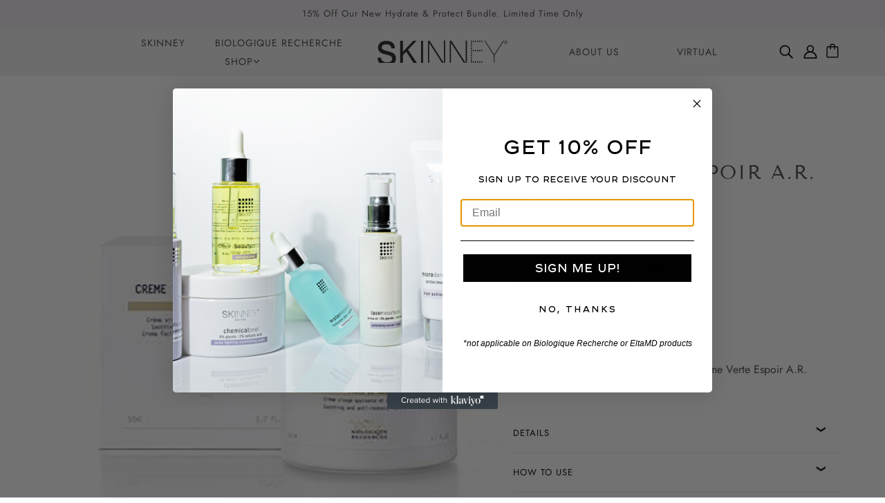

--- FILE ---
content_type: text/css
request_url: https://skinney.com/cdn/shop/t/16/assets/custom_01.css?v=43109650915453348071721622029
body_size: 173
content:
div.wp-not-logged-wrapper{padding:0!important;border:0!important}.custom_footer.top_footer:after{content:"";display:table;clear:both}.custom_footer.top_footer .footer_col{float:left;width:25%;padding-right:15px;padding-left:15px}.custom_footer.top_footer .footer_col h5{color:#000;font-weight:500;text-transform:uppercase;font-size:12px;letter-spacing:4px}.custom_footer.top_footer .footer_col p{color:#000;font-size:13px;line-height:22px;margin-bottom:15px;letter-spacing:normal}.custom_footer.top_footer .footer_col ul li a{color:#000;font-size:13px;letter-spacing:normal}.custom_footer.top_footer .footer_col ul li{margin-bottom:15px}span.klaviyo_form_trigger{border:1px solid #000;color:#000;font-size:12px;letter-spacing:3px;padding:8px 25px;text-transform:uppercase;cursor:pointer;margin-bottom:10px;display:inline-block;transition:.3s ease-in}span.klaviyo_form_trigger:hover{color:#fff;background:#000;transition:.3s ease-out}.custom_footer.top_footer .footer_col ul.social_links{list-style:none;display:flex}.custom_footer.top_footer .footer_col ul.social_links img{width:20px}.custom_footer.top_footer .footer_col ul.social_links li{padding-right:25px}.custom_footer.bottom_footer{padding:30px 15px}.custom_footer.bottom_footer .links ul li{display:inline-block;padding:3px 15px}.custom_footer.bottom_footer .links ul{text-align:center;padding-bottom:20px}.custom_footer.bottom_footer .links ul li a{color:#000;font-size:13px;letter-spacing:normal}.custom_footer.bottom_footer .copyright_div{text-align:center}.custom_footer.bottom_footer .copyright_div>span{color:#000;font-size:13px}.shopify-section.shopify-section-group-footer-group{border-top:1px solid #c9c1cb}.custom_footer.top_footer{padding-bottom:30px}.custom_footer.top_footer .footer_col ul li a svg{width:auto;height:18px}footer.layout--footer-group{background:transparent;background-image:linear-gradient(180deg,#fff 50%,#ebe5ec)}footer.layout--footer-group .custom-liquid--root{background:transparent!important}.product--label{color:#000}.header--mobile{padding-top:revert-layer;padding-bottom:0}.product-page--block .wp-not-logged-wrapper a.wp-login-link{text-align:left;display:block}.x-menu--level-1--link .book-appoint{border:1px solid;transition:.3s ease-in}.x-menu--level-1--link .book-appoint:after{content:none}.x-menu--level-1--link .book-appoint:hover{background:#000;color:#fff;transition:.3s ease-out}.y-menu--level-1--link .book-appoint{border:1px solid;transition:.3s ease-in;text-align:center}.y-menu--level-1--link .book-appoint:after{content:none}.y-menu--level-1--link .book-appoint:hover{background:#000;color:#fff;transition:.3s ease-out}li.y-menu--level-1--link[data-link-id=hamptons]{padding-left:15px;padding-right:15px;border-bottom:0;margin-top:20px}@media all and (max-width: 767px){.custom_footer.top_footer .footer_col{width:100%;float:unset}.custom_footer.top_footer .footer_col .mb_content{display:none}.custom_footer.top_footer .footer_col h5.mb_heading{position:relative}.custom_footer.top_footer .footer_col h5.mb_heading:after{position:absolute;content:"+";right:0}.custom_footer.top_footer .footer_col{border-bottom:1px solid #bbb}.custom_footer.top_footer .footer_col:last-child{border:none;text-align:center;padding-top:15px}.custom_footer.top_footer .footer_col h5.mb_heading.active:after{content:"\2212"}.custom_footer.top_footer .footer_col ul.social_links{display:inline-flex}.custom_footer.top_footer .footer_col ul.social_links li{padding-left:15px;padding-right:15px}}
/*# sourceMappingURL=/cdn/shop/t/16/assets/custom_01.css.map?v=43109650915453348071721622029 */


--- FILE ---
content_type: image/svg+xml
request_url: https://skinney.com/cdn/shop/files/skinney-black-logo-23.svg?v=1689763485&width=380
body_size: 498
content:
<?xml version="1.0" encoding="UTF-8"?>
<!-- Generator: Adobe Illustrator 27.6.1, SVG Export Plug-In . SVG Version: 6.00 Build 0)  -->
<svg xmlns="http://www.w3.org/2000/svg" xmlns:xlink="http://www.w3.org/1999/xlink" version="1.1" id="Layer_1" x="0px" y="0px" viewBox="0 0 432.8 114.4" style="enable-background:new 0 0 432.8 114.4;" xml:space="preserve">
<style type="text/css">
	.st0{fill:#231F20;}
	.st1{fill:none;stroke:#000000;stroke-width:0.5;stroke-miterlimit:10;}
</style>
<g>
	<path class="st0" d="M16.5,94.3c-3.2-0.3-6.3-0.5-9.5-0.5C10.2,93.8,13.4,94,16.5,94.3h40.7c3.2-3.8,5.1-8.8,5.1-15.4   c0-15.3-11.6-19.6-23.4-22.5c-10.9-3-23.4-4.6-23.4-13.9c0-8,8.2-10.1,15.2-10.1c7.8,0,15.8,3.2,16.6,13.3h11.8   c-0.9-19.3-13.5-24.8-29.3-24.8c-12.5,0-26.7,6.6-26.7,22.5c0,15.2,11.8,19.5,23.4,22.4c11.8,2.9,23.4,4.6,23.4,14.7   c0,10-10,11.8-17.3,11.8c-9.7,0-18.8-3.7-19.2-15.3H1.5c0.2,7,2.1,12.3,5.2,16.4C6.8,93.2,6.9,93,7,92.8c-0.1,0.2-0.2,0.4-0.3,0.6   c0.2,0.3,0.4,0.6,0.6,0.9H16.5z"></path>
	<path class="st0" d="M145.2,94.3V20.8h6.7v73.5H145.2z"></path>
	<polygon class="st0" points="168.1,20.8 168.1,94.3 172.3,94.3 172.3,28.3 172.5,28.3 214.4,94.3 220.1,94.3 173.4,20.8  "></polygon>
	<rect x="220.8" y="20.1" class="st0" width="4.2" height="73.5"></rect>
	<path class="st0" d="M347.9,22.5c0,1.3-0.9,2.4-2.1,2.4s-2.1-1.1-2.1-2.4c0-1.3,0.9-2.4,2.1-2.4C346.9,20.1,347.9,21.2,347.9,22.5z   "></path>
	<path class="st0" d="M341,22.5c0,1.3-0.9,2.4-2.1,2.4s-2.1-1.1-2.1-2.4c0-1.3,0.9-2.4,2.1-2.4S341,21.2,341,22.5z"></path>
	<path class="st0" d="M334.2,22.5c0,1.3-0.9,2.4-2.1,2.4s-2.1-1.1-2.1-2.4c0-1.3,0.9-2.4,2.1-2.4C333.3,20.1,334.2,21.2,334.2,22.5z   "></path>
	<path class="st0" d="M327.4,22.5c0,1.3-0.9,2.4-2.1,2.4s-2.1-1.1-2.1-2.4c0-1.3,0.9-2.4,2.1-2.4C326.4,20.1,327.4,21.2,327.4,22.5z   "></path>
	<path class="st0" d="M320.5,22.5c0,1.3-0.9,2.4-2.1,2.4s-2.1-1.1-2.1-2.4c0-1.3,0.9-2.4,2.1-2.4S320.5,21.2,320.5,22.5z"></path>
	<path class="st0" d="M313.7,22.5c0,1.3-0.9,2.4-2.1,2.4s-2.1-1.1-2.1-2.4c0-1.3,0.9-2.4,2.1-2.4C312.8,20.1,313.7,21.2,313.7,22.5z   "></path>
	<path class="st0" d="M313.7,30.2c0,1.3-0.9,2.4-2.1,2.4s-2.1-1.1-2.1-2.4s0.9-2.4,2.1-2.4C312.8,27.8,313.7,28.9,313.7,30.2z"></path>
	<path class="st0" d="M313.7,37.9c0,1.3-0.9,2.4-2.1,2.4s-2.1-1.1-2.1-2.4s0.9-2.4,2.1-2.4C312.8,35.6,313.7,36.6,313.7,37.9z"></path>
	<path class="st0" d="M313.7,45.7c0,1.3-0.9,2.4-2.1,2.4s-2.1-1.1-2.1-2.4s0.9-2.4,2.1-2.4C312.8,43.3,313.7,44.4,313.7,45.7z"></path>
	<path class="st0" d="M313.7,61.1c0,1.3-0.9,2.4-2.1,2.4s-2.1-1.1-2.1-2.4c0-1.3,0.9-2.4,2.1-2.4C312.8,58.8,313.7,59.8,313.7,61.1z   "></path>
	<path class="st0" d="M347.9,53.4c0,1.3-0.9,2.4-2.1,2.4s-2.1-1.1-2.1-2.4s0.9-2.4,2.1-2.4C346.9,51,347.9,52.1,347.9,53.4z"></path>
	<path class="st0" d="M341,53.4c0,1.3-0.9,2.4-2.1,2.4s-2.1-1.1-2.1-2.4s0.9-2.4,2.1-2.4S341,52.1,341,53.4z"></path>
	<path class="st0" d="M334.2,53.4c0,1.3-0.9,2.4-2.1,2.4s-2.1-1.1-2.1-2.4s0.9-2.4,2.1-2.4C333.3,51,334.2,52.1,334.2,53.4z"></path>
	<path class="st0" d="M327.4,53.4c0,1.3-0.9,2.4-2.1,2.4s-2.1-1.1-2.1-2.4s0.9-2.4,2.1-2.4C326.4,51,327.4,52.1,327.4,53.4z"></path>
	<path class="st0" d="M320.5,53.4c0,1.3-0.9,2.4-2.1,2.4s-2.1-1.1-2.1-2.4s0.9-2.4,2.1-2.4S320.5,52.1,320.5,53.4z"></path>
	<path class="st0" d="M313.7,53.4c0,1.3-0.9,2.4-2.1,2.4s-2.1-1.1-2.1-2.4s0.9-2.4,2.1-2.4C312.8,51,313.7,52.1,313.7,53.4z"></path>
	<path class="st0" d="M347.9,91.1c0,1.3-0.9,2.4-2.1,2.4s-2.1-1.1-2.1-2.4s0.9-2.4,2.1-2.4C346.9,88.7,347.9,89.8,347.9,91.1z"></path>
	<path class="st0" d="M341,91.1c0,1.3-0.9,2.4-2.1,2.4s-2.1-1.1-2.1-2.4s0.9-2.4,2.1-2.4S341,89.8,341,91.1z"></path>
	<path class="st0" d="M334.2,91.1c0,1.3-0.9,2.4-2.1,2.4s-2.1-1.1-2.1-2.4s0.9-2.4,2.1-2.4C333.3,88.7,334.2,89.8,334.2,91.1z"></path>
	<path class="st0" d="M327.4,91.1c0,1.3-0.9,2.4-2.1,2.4s-2.1-1.1-2.1-2.4s0.9-2.4,2.1-2.4C326.4,88.7,327.4,89.8,327.4,91.1z"></path>
	<path class="st0" d="M320.5,91.1c0,1.3-0.9,2.4-2.1,2.4s-2.1-1.1-2.1-2.4s0.9-2.4,2.1-2.4S320.5,89.8,320.5,91.1z"></path>
	<path class="st0" d="M313.7,91.1c0,1.3-0.9,2.4-2.1,2.4s-2.1-1.1-2.1-2.4s0.9-2.4,2.1-2.4C312.8,88.7,313.7,89.8,313.7,91.1z"></path>
	<path class="st0" d="M313.7,68.9c0,1.3-0.9,2.4-2.1,2.4s-2.1-1.1-2.1-2.4s0.9-2.4,2.1-2.4C312.8,66.5,313.7,67.6,313.7,68.9z"></path>
	<path class="st0" d="M313.7,76.6c0,1.3-0.9,2.4-2.1,2.4s-2.1-1.1-2.1-2.4c0-1.3,0.9-2.4,2.1-2.4C312.8,74.2,313.7,75.3,313.7,76.6z   "></path>
	<path class="st0" d="M313.7,84.3c0,1.3-0.9,2.4-2.1,2.4s-2.1-1.1-2.1-2.4s0.9-2.4,2.1-2.4C312.8,82,313.7,83,313.7,84.3z"></path>
	<path class="st0" d="M385.8,93.6V69.7L354,20.1h2.7l30,46.9l30-46.9h2.7l-31.7,49.5v23.9h-1.9V93.6z"></path>
	<polygon class="st0" points="239.9,20.1 239.9,93.6 244.1,93.6 244.1,27.7 244.3,27.7 286.1,93.6 291.9,93.6 245.2,20.1  "></polygon>
	<rect x="292.6" y="20.1" class="st0" width="4.2" height="73.5"></rect>
	<g>
		<path class="st0" d="M76.5,20.8h8.8v36.6L119,20.8h11.4l-28,29.6l29.1,43.9h-11.2l-24-37.2l-11,11.4v25.8h-8.8V20.8z"></path>
	</g>
	<path class="st1" d="M431.4,26.5c0,3.4-2.7,6.1-6.1,6.1l0,0c-3.4,0-6.1-2.8-6.1-6.1l0,0c0-3.4,2.7-6.1,6.1-6.1l0,0   C428.6,20.3,431.4,23.1,431.4,26.5L431.4,26.5z"></path>
	<g>
		<path class="st0" d="M422.7,22.1h2.9c1.2,0,2.1,0.6,2.1,2.1c0,1.1-0.5,1.9-1.4,2l0,0c0.8,0.1,1.3,0.5,1.3,1.7c0,0.5,0,1.2,0,1.7    c0,0.4,0.2,0.6,0.4,0.7h-1.5c-0.1-0.2-0.2-0.4-0.2-0.7c0-0.5,0-1-0.1-1.6c0-0.9-0.3-1.3-1.2-1.3h-1.1v3.6h-1.3v-8.2H422.7z     M425.1,25.8c0.9,0,1.3-0.5,1.3-1.3c0-0.9-0.4-1.3-1.3-1.3H424v2.7h1.1V25.8z"></path>
	</g>
</g>
</svg>


--- FILE ---
content_type: text/javascript
request_url: https://skinney.com/cdn/shop/t/16/assets/carousel.js?v=173725586409148524781713199077
body_size: 2447
content:
class Carousel extends HTMLElement{constructor(){super()}connectedCallback(){this.blocks=this.querySelectorAll(".carousel--block"),this.container=this.querySelector(".carousel--x-container"),this.dot_nav=this.querySelector(".carousel--dot-nav"),this.dots=this.querySelectorAll(".carousel--dot"),this.height_container=this.querySelector(".carousel--y-container"),this.links=this.container&&this.container.querySelectorAll("a"),this.next=this.querySelector(".carousel--next"),this.prev=this.querySelector(".carousel--prev"),this.auto_rotate=this.getAttribute("data-auto-rotate")==="true",this.blocks_per_slide_desktop=parseInt(this.getAttribute("data-blocks-per-slide")),this.blocks_per_slide_mobile=parseInt(this.getAttribute("data-blocks-per-slide--mobile")),this.dot_nav_enabled=this.getAttribute("data-dot-nav")==="true",this.rotate_frequency=parseInt(this.getAttribute("data-rotate-frequency")),this.section_id=this.closest("[data-section-id]").getAttribute("data-section-id"),this.total_blocks=this.blocks.length,this.transition_type=this.getAttribute("data-transition-type"),this.active_slide=1,this.autoplay_focus_enabled=!1,this.dot_offset=0,this.dot_width=12,this.slide_pause=!1,this.container_destination="0px",this.trailing_dot_index=0,this.leading_dot_index=0,this.dot_nav_offset=0,this.active_blocks=null,this.auto_slide_timer=null,this.blocks_per_slide=null,this.old_active_blocks=null,this.screen_size_loaded=null,this.slide_count=null,this.swipe_state=null,this.carousel_width=null,this.dot_change_type=null,this.load()}disconnectedCallback(){this.auto_rotate&&this.auto_slide_timer&&clearInterval(this.auto_slide_timer)}load(){this.initNewScreenSize(),this.updateActive(),this.resizeObservers(),this.getAllFocusableEl(),this.mouseDownListener(),this.swipeListener(),this.arrowNavListeners(),this.transition_type==="slide"&&this.loadBlocks(),Shopify.designMode&&(this.blockListener(),this.sectionListener()),this.auto_rotate&&(this.autoSlide(),this.stopAutoSlideWhenInteracting()),this.setSliderHeight(),this.active_blocks.forEach(block=>{const video=block.querySelector(".featured-video");video&&video.on("theme:video:loaded",()=>this.setSliderHeight(),{once:!0});const image=block.querySelector("img");image&&!image.complete&&image.on("load",()=>this.setSliderHeight(),{once:!0})}),this.trigger("loaded")}initNewScreenSize(){if(theme.mqs.current_window==="small"){if(this.screen_size_loaded==="small")return;this.dot_nav.setAttribute("data-loaded",!1),this.screen_size_loaded="small",this.blocks_per_slide=this.blocks_per_slide_mobile,this.active_slide=Math.ceil((this.blocks_per_slide_desktop*(this.active_slide-1)+1)/this.blocks_per_slide_mobile)}else{if(this.screen_size_loaded==="medium-large")return;this.screen_size_loaded="medium-large",this.blocks_per_slide=this.blocks_per_slide_desktop,this.active_slide=Math.ceil((this.blocks_per_slide_mobile*(this.active_slide-1)+1)/this.blocks_per_slide_desktop)}this.dot_change_type="init",this.slide_count=Math.ceil(this.total_blocks/this.blocks_per_slide),this.createDotNav(),this.goToActiveSlide(),this.updateActiveDot()}getAllFocusableEl(){this.focusable_el=theme.a11y.getFocusableEl(this)}loadBlocks(){this.blocks.forEach(block=>{block.setAttribute("data-loaded",!0),block.setAttribute("data-loaded--mobile",!0)})}blockListener(){this.blocks.on("theme:block:select",event=>{const slide_num=Math.ceil((event.target.index()+1)/this.blocks_per_slide);this.updateThenGoToActiveSlide(slide_num,!0)})}sectionListener(){this.closest("[data-section-id]").on("theme:section:load",()=>this.style.opacity=1)}checkForActiveModel(block){const model=block.querySelector("model-viewer");return model?!model.classList.contains("shopify-model-viewer-ui__disabled"):!1}mouseDownListener(){this.container.on("mousedown touchstart",event=>{if(event.touches&&event.touches.length>1)return;const closest_block=event.target.closest(".carousel--block");if(closest_block&&this.checkForActiveModel(closest_block))return!1;if(this.swipe_state="swipe-started",this.reenableClickAfterSwiping(),this.mouseUpListener(),this.slide_pause=!0,this.transition_type==="slide"){this.drag_start=event.type==="touchstart"?event.targetTouches[0].pageX:event.pageX;const percent=this.container.style.transform.replace(/[^0-9\-.,]/g,"")/100;this.current_transform_pixels=this.container.offsetWidth*parseFloat(percent),this.container.setAttribute("data-transition-state",""),this.container.style.transform=`translateX(${this.current_transform_pixels}px)`,this.dragBegin()}},{passive:!0})}mouseUpListener(){window.on(`mouseup.${this.section_id} touchend.${this.section_id}`,event=>{event.touches&&event.touches.length>1||(this.swipe_state="swipe-ended",this.removeMouseUpListener(),this.dragEnd(),this.slide_pause===!0&&(this.container.setAttribute("data-transition-state","forwards"),this.container.style.transform=`translateX(${this.container_destination})`))},{passive:!0})}removeMouseUpListener(){window.off(`mouseup.${this.section_id} touchend.${this.section_id}`)}dragBegin(){this.setAttribute("data-dragging",!0),window.on(`mousemove.${this.section_id} touchmove.${this.section_id}`,event=>{if(event.touches&&event.touches.length>1)return;const drag_distance=event.type==="touchmove"?event.targetTouches[0].pageX:event.pageX;let offset=this.current_transform_pixels-this.drag_start+drag_distance;const slide_x_start=this.carousel_width*(this.slide_count-1);offset>0?this.container.style.transform=`translateX(${offset/4}px)`:offset<slide_x_start*-1?(offset=offset*-1,offset=slide_x_start+(offset-slide_x_start)/4,this.container.style.transform=`translateX(-${offset}px)`):this.container.style.transform=`translateX(${offset}px)`},{passive:!0})}dragEnd(){this.setAttribute("data-dragging",!1),window.off(`mousemove.${this.section_id} touchmove.${this.section_id}`)}updateContainerDestination(){this.container_destination=`${(this.active_slide-1)/this.slide_count*-100}%`,this.container.style.transform=`translateX(${this.container_destination})`}slideToNext(loop_to_start=!1){this.dot_change_type="iterate";let transition_direction;return this.active_slide!==this.slide_count?(this.updateActive("next"),transition_direction="forwards"):loop_to_start&&this.active_slide===this.slide_count?(this.active_slide=1,this.updateActive(),transition_direction="forwards"):this.active_slide===this.slide_count&&(transition_direction="backwards"),this.goToActiveSlide(!0,transition_direction),!0}slideToPrev(){this.dot_change_type="iterate";let transition_direction;return this.active_slide!==1?(this.updateActive("prev"),transition_direction="forwards"):this.active_slide===1&&(transition_direction="backwards"),this.goToActiveSlide(!0,transition_direction),!0}goToActiveSlide(animate=!1,direction="forwards"){this.active_blocks&&this.active_blocks.forEach(block=>theme.transitions.reload(block.dataset.id)),animate&&this.container.setAttribute("data-transition-state",direction),this.transition_type==="slide"?this.updateContainerDestination():this.transition_type==="fade"&&this.fadeSlides(),this.old_active_blocks&&this.old_active_blocks.forEach(block=>theme.transitions.reset(block.dataset.id))}checkStartEnd(){this.setAttribute("data-at-start",this.active_slide===1),this.prev&&this.prev.setAttribute("tabindex",this.active_slide===1?"-1":"0"),this.setAttribute("data-at-end",this.active_slide===this.slide_count),this.next&&this.next.setAttribute("tabindex",this.active_slide===this.slide_count?"-1":"0")}updateActive(direction=!1){direction==="next"?(this.active_slide+=1,this.prev&&(this.autoplay_focus_enabled||this.auto_rotate===!1)&&this.prev.focus()):direction==="prev"&&(this.active_slide-=1,this.next&&(this.autoplay_focus_enabled||this.auto_rotate===!1)&&this.next.focus()),this.active_blocks&&(this.old_active_blocks=this.active_blocks);const lower_range=(this.active_slide-1)*this.blocks_per_slide,higher_range=lower_range+this.blocks_per_slide;this.active_blocks=[...this.blocks].slice(lower_range,higher_range),this.toggleFocusableEl(),this.checkStartEnd()}toggleFocusableEl(){this.disabled_el&&this.disabled_el.forEach(el=>el.setAttribute("tabindex","0")),this.disabled_el=[],this.blocks.not(this.active_blocks).forEach(block=>{theme.a11y.getFocusableEl(block).forEach(el=>this.disabled_el.push(el))}),this.disabled_el.length&&this.disabled_el.forEach(el=>el.setAttribute("tabindex","-1"))}setSliderHeight(){const heights=this.active_blocks.map(block=>block.offsetHeight);this.height_container.style.height=`${Math.max(...heights)}px`}swipeListener(){window.on("theme:swipe:left",()=>{this.swipe_state==="swipe-started"&&(this.slide_pause=!1,this.slideToNext(),this.setSliderHeight(),this.updateActiveDot(),this.preventClickWhenSwiping())}),window.on("theme:swipe:right",()=>{this.swipe_state==="swipe-started"&&(this.slide_pause=!1,this.slideToPrev(),this.setSliderHeight(),this.updateActiveDot(),this.preventClickWhenSwiping())})}createDotNav(){if(!this.dot_nav_enabled||!this.dot_nav||this.slide_count===1)return;this.dot_nav&&(this.dot_nav.innerHTML="");const fragment=new DocumentFragment;for(let i=0;i<this.slide_count;i++)fragment.append(theme.utils.parseHtml('<div class="carousel--dot"></div>'));this.dot_nav.appendChild(fragment),this.dots=this.dot_nav.querySelectorAll(".carousel--dot"),this.dots&&(this.dotNavListeners(),this.dots.length>5&&this.dotTransitionListener(),theme.mqs.current_window==="small"&&this.dots.forEach(dot=>dot.setAttribute("tabindex","0")))}dotNavListeners(){this.dots.off(`click.${this.section_id} keydown.${this.section_id}`),this.dots.on(`click.${this.section_id} keydown.${this.section_id}`,({key,target:dot,type})=>{type==="keydown"&&key!=="Enter"||this.updateThenGoToActiveSlide(dot.index()+1,!0)})}dotTransitionListener(){this.dots.off("transitionend"),this.dots.on("transitionend",({target:dot})=>{dot===this.dots[this.active_slide-1]&&(this.dot_nav.style.transform=`translateX(${this.dot_offset}px)`)})}updateActiveDot(){this.dots&&this.dots.forEach(dot=>dot.setAttribute("data-active",dot===this.dots[this.active_slide-1])),this.dots[this.active_slide-1]&&this.dots.length>5?this.updateTrailingLeadingDots():this.dot_nav&&this.dot_nav.setAttribute("data-loaded",!0)}updateTrailingLeadingDots(){const wait_for_transition=this.dots[this.active_slide-1].getAttribute("data-position")!=="";if(this.active_slide===this.leading_dot_index){this.leading_dot_index++,this.trailing_dot_index++,this.dots.forEach(dot=>dot.setAttribute("data-position",""));const active_dots=[...this.dots].slice(this.active_slide-3,this.active_slide);this.active_slide>=4&&(this.dots[this.active_slide-4].setAttribute("data-position","trailing-1"),active_dots.push(this.dots[this.active_slide-4])),this.active_slide>=5&&(this.dots[this.active_slide-5].setAttribute("data-position","trailing-2"),active_dots.push(this.dots[this.active_slide-5])),this.dots.length>this.active_slide&&(this.dots[this.active_slide].setAttribute("data-position","leading-1"),active_dots.push(this.dots[this.active_slide])),this.dots.length>this.active_slide+1&&(this.dots[this.active_slide+1].setAttribute("data-position","leading-2"),active_dots.push(this.dots[this.active_slide+1])),this.dots.not(active_dots).forEach(dot=>dot.setAttribute("data-position","hidden")),this.moveDots(wait_for_transition),this.dot_change_type==="init"&&this.dot_nav.setAttribute("data-loaded",!0)}else if(this.active_slide===this.trailing_dot_index){this.leading_dot_index--,this.trailing_dot_index--,this.dots.forEach(dot=>dot.setAttribute("data-position",""));const active_dots=[...this.dots].slice(this.active_slide-1,this.active_slide+2);this.active_slide>=2&&(this.dots[this.active_slide-2].setAttribute("data-position","trailing-1"),active_dots.push(this.dots[this.active_slide-2])),this.active_slide>=3&&(this.dots[this.active_slide-3].setAttribute("data-position","trailing-2"),active_dots.push(this.dots[this.active_slide-3])),this.dots.length>this.active_slide+2&&(this.dots[this.active_slide+2].setAttribute("data-position","leading-1"),active_dots.push(this.dots[this.active_slide+2])),this.dots.length>this.active_slide+3&&(this.dots[this.active_slide+3].setAttribute("data-position","leading-2"),active_dots.push(this.dots[this.active_slide+3])),this.dots.not(active_dots).forEach(dot=>dot.setAttribute("data-position","hidden")),this.moveDots(wait_for_transition),this.dot_change_type==="init"&&this.dot_nav.setAttribute("data-loaded",!0)}else this.dot_change_type==="init"?(this.initDotIndices(),this.updateTrailingLeadingDots()):this.moveDots(wait_for_transition)}initDotIndices(){this.dots&&this.dots.forEach(dot=>dot.setAttribute("data-position","")),this.slide_count-this.active_slide<=2?(this.leading_dot_index=this.active_slide,this.trailing_dot_index=this.active_slide-3):this.slide_count-this.active_slide>2&&(this.trailing_dot_index=this.active_slide,this.leading_dot_index=this.active_slide+3)}moveDots(wait_for_transition){!this.dot_nav||!this.dots||(this.active_slide<=3?this.dot_offset=0:this.active_slide>=this.slide_count-2?this.dot_offset=(5-this.slide_count)*this.dot_width:this.dot_offset=(3-this.active_slide)*this.dot_width,wait_for_transition||(this.dot_nav.style.transform=`translateX(${this.dot_offset}px)`))}arrowNavListeners(){this.prev&&this.prev.on("click keydown",event=>{event.type==="keydown"&&event.key!=="Enter"||(this.slideToPrev(),this.setSliderHeight(),this.updateActiveDot())}),this.next&&this.next.on("click keydown",event=>{event.type==="keydown"&&event.key!=="Enter"||(this.slideToNext(),this.setSliderHeight(),this.updateActiveDot())})}resizeObservers(){new ResizeObserver(()=>{this.carousel_width!==this.offsetWidth&&(this.carousel_width=this.offsetWidth,this.initNewScreenSize(),this.setSliderHeight(),this.moveDots(),this.dots&&this.dots.forEach(dot=>{dot.setAttribute("tabindex",theme.mqs.current_window==="small"?"0":"-1")}))}).observe(this),window.on("theme:mqs:updated",()=>this.updateActive())}reenableClickAfterSwiping(){this.links.off(`click.${this.section_id}`)}preventClickWhenSwiping(){this.links.on(`click.${this.section_id}`,event=>event.preventDefault())}autoSlide(){this.auto_slide_timer=setInterval(()=>{this.slideToNext(!0),this.updateActiveDot(),this.setSliderHeight()},this.rotate_frequency*1e3)}stopAutoSlideWhenInteracting(){this.on("click touchstart",()=>{this.autoplay_focus_enabled=!0,clearInterval(this.auto_slide_timer),this.off("click touchstart")},{passive:!0}),this.focusable_el.on("focus",()=>{this.autoplay_focus_enabled=!0,clearInterval(this.auto_slide_timer),this.focusable_el.off("focus")},{passive:!0})}fadeSlides(){if(this.active_blocks===null||this.old_active_blocks===null)return;this.blocks.forEach(block=>{block.setAttribute("data-active",""),block.setAttribute("data-loaded",!1),block.setAttribute("data-loaded--mobile",!1)}),this.old_active_blocks.forEach(block=>{block.setAttribute("data-active","old"),block.style.left="0%"});const empty_blocks=this.total_blocks%this.blocks_per_slide===0?0:this.blocks_per_slide-this.total_blocks%this.blocks_per_slide;this.active_blocks.forEach((block,index)=>{block.setAttribute("data-active","new"),block.style.left=`${100*index/(this.total_blocks+empty_blocks)}%`})}updateThenGoToActiveSlide(slide_num,animate=!1){this.active_slide=slide_num,this.dot_change_type="init",this.updateActive(),this.goToActiveSlide(animate),this.setSliderHeight(),this.initDotIndices(),this.updateActiveDot()}}const carouselEl=customElements.get("carousel-root");carouselEl||customElements.define("carousel-root",Carousel);
//# sourceMappingURL=/cdn/shop/t/16/assets/carousel.js.map?v=173725586409148524781713199077


--- FILE ---
content_type: image/svg+xml
request_url: https://cdn.shopify.com/s/files/1/1014/4073/files/skinney-black-logo-24.svg
body_size: 408
content:
<svg xml:space="preserve" style="enable-background:new 0 0 432.8 114.4;" viewBox="0 0 432.8 114.4" y="0px" x="0px" id="Layer_1" xmlns:xlink="http://www.w3.org/1999/xlink" xmlns="http://www.w3.org/2000/svg"><style type="text/css">	.st0{fill:#231F20;}	.st1{fill:none;stroke:#000000;stroke-width:0.5;stroke-miterlimit:10;}</style><g>	<path d="M16.5,94.3c-3.2-0.3-6.3-0.5-9.5-0.5C10.2,93.8,13.4,94,16.5,94.3h40.7c3.2-3.8,5.1-8.8,5.1-15.4   c0-15.3-11.6-19.6-23.4-22.5c-10.9-3-23.4-4.6-23.4-13.9c0-8,8.2-10.1,15.2-10.1c7.8,0,15.8,3.2,16.6,13.3h11.8   c-0.9-19.3-13.5-24.8-29.3-24.8c-12.5,0-26.7,6.6-26.7,22.5c0,15.2,11.8,19.5,23.4,22.4c11.8,2.9,23.4,4.6,23.4,14.7   c0,10-10,11.8-17.3,11.8c-9.7,0-18.8-3.7-19.2-15.3H1.5c0.2,7,2.1,12.3,5.2,16.4C6.8,93.2,6.9,93,7,92.8c-0.1,0.2-0.2,0.4-0.3,0.6   c0.2,0.3,0.4,0.6,0.6,0.9H16.5z" class="st0"></path>	<path d="M145.2,94.3V20.8h6.7v73.5H145.2z" class="st0"></path>	<polygon points="168.1,20.8 168.1,94.3 172.3,94.3 172.3,28.3 172.5,28.3 214.4,94.3 220.1,94.3 173.4,20.8" class="st0"></polygon>	<rect height="73.5" width="4.2" class="st0" y="20.1" x="220.8"></rect>	<path d="M347.9,22.5c0,1.3-0.9,2.4-2.1,2.4s-2.1-1.1-2.1-2.4c0-1.3,0.9-2.4,2.1-2.4C346.9,20.1,347.9,21.2,347.9,22.5z" class="st0"></path>	<path d="M341,22.5c0,1.3-0.9,2.4-2.1,2.4s-2.1-1.1-2.1-2.4c0-1.3,0.9-2.4,2.1-2.4S341,21.2,341,22.5z" class="st0"></path>	<path d="M334.2,22.5c0,1.3-0.9,2.4-2.1,2.4s-2.1-1.1-2.1-2.4c0-1.3,0.9-2.4,2.1-2.4C333.3,20.1,334.2,21.2,334.2,22.5z" class="st0"></path>	<path d="M327.4,22.5c0,1.3-0.9,2.4-2.1,2.4s-2.1-1.1-2.1-2.4c0-1.3,0.9-2.4,2.1-2.4C326.4,20.1,327.4,21.2,327.4,22.5z" class="st0"></path>	<path d="M320.5,22.5c0,1.3-0.9,2.4-2.1,2.4s-2.1-1.1-2.1-2.4c0-1.3,0.9-2.4,2.1-2.4S320.5,21.2,320.5,22.5z" class="st0"></path>	<path d="M313.7,22.5c0,1.3-0.9,2.4-2.1,2.4s-2.1-1.1-2.1-2.4c0-1.3,0.9-2.4,2.1-2.4C312.8,20.1,313.7,21.2,313.7,22.5z" class="st0"></path>	<path d="M313.7,30.2c0,1.3-0.9,2.4-2.1,2.4s-2.1-1.1-2.1-2.4s0.9-2.4,2.1-2.4C312.8,27.8,313.7,28.9,313.7,30.2z" class="st0"></path>	<path d="M313.7,37.9c0,1.3-0.9,2.4-2.1,2.4s-2.1-1.1-2.1-2.4s0.9-2.4,2.1-2.4C312.8,35.6,313.7,36.6,313.7,37.9z" class="st0"></path>	<path d="M313.7,45.7c0,1.3-0.9,2.4-2.1,2.4s-2.1-1.1-2.1-2.4s0.9-2.4,2.1-2.4C312.8,43.3,313.7,44.4,313.7,45.7z" class="st0"></path>	<path d="M313.7,61.1c0,1.3-0.9,2.4-2.1,2.4s-2.1-1.1-2.1-2.4c0-1.3,0.9-2.4,2.1-2.4C312.8,58.8,313.7,59.8,313.7,61.1z" class="st0"></path>	<path d="M347.9,53.4c0,1.3-0.9,2.4-2.1,2.4s-2.1-1.1-2.1-2.4s0.9-2.4,2.1-2.4C346.9,51,347.9,52.1,347.9,53.4z" class="st0"></path>	<path d="M341,53.4c0,1.3-0.9,2.4-2.1,2.4s-2.1-1.1-2.1-2.4s0.9-2.4,2.1-2.4S341,52.1,341,53.4z" class="st0"></path>	<path d="M334.2,53.4c0,1.3-0.9,2.4-2.1,2.4s-2.1-1.1-2.1-2.4s0.9-2.4,2.1-2.4C333.3,51,334.2,52.1,334.2,53.4z" class="st0"></path>	<path d="M327.4,53.4c0,1.3-0.9,2.4-2.1,2.4s-2.1-1.1-2.1-2.4s0.9-2.4,2.1-2.4C326.4,51,327.4,52.1,327.4,53.4z" class="st0"></path>	<path d="M320.5,53.4c0,1.3-0.9,2.4-2.1,2.4s-2.1-1.1-2.1-2.4s0.9-2.4,2.1-2.4S320.5,52.1,320.5,53.4z" class="st0"></path>	<path d="M313.7,53.4c0,1.3-0.9,2.4-2.1,2.4s-2.1-1.1-2.1-2.4s0.9-2.4,2.1-2.4C312.8,51,313.7,52.1,313.7,53.4z" class="st0"></path>	<path d="M347.9,91.1c0,1.3-0.9,2.4-2.1,2.4s-2.1-1.1-2.1-2.4s0.9-2.4,2.1-2.4C346.9,88.7,347.9,89.8,347.9,91.1z" class="st0"></path>	<path d="M341,91.1c0,1.3-0.9,2.4-2.1,2.4s-2.1-1.1-2.1-2.4s0.9-2.4,2.1-2.4S341,89.8,341,91.1z" class="st0"></path>	<path d="M334.2,91.1c0,1.3-0.9,2.4-2.1,2.4s-2.1-1.1-2.1-2.4s0.9-2.4,2.1-2.4C333.3,88.7,334.2,89.8,334.2,91.1z" class="st0"></path>	<path d="M327.4,91.1c0,1.3-0.9,2.4-2.1,2.4s-2.1-1.1-2.1-2.4s0.9-2.4,2.1-2.4C326.4,88.7,327.4,89.8,327.4,91.1z" class="st0"></path>	<path d="M320.5,91.1c0,1.3-0.9,2.4-2.1,2.4s-2.1-1.1-2.1-2.4s0.9-2.4,2.1-2.4S320.5,89.8,320.5,91.1z" class="st0"></path>	<path d="M313.7,91.1c0,1.3-0.9,2.4-2.1,2.4s-2.1-1.1-2.1-2.4s0.9-2.4,2.1-2.4C312.8,88.7,313.7,89.8,313.7,91.1z" class="st0"></path>	<path d="M313.7,68.9c0,1.3-0.9,2.4-2.1,2.4s-2.1-1.1-2.1-2.4s0.9-2.4,2.1-2.4C312.8,66.5,313.7,67.6,313.7,68.9z" class="st0"></path>	<path d="M313.7,76.6c0,1.3-0.9,2.4-2.1,2.4s-2.1-1.1-2.1-2.4c0-1.3,0.9-2.4,2.1-2.4C312.8,74.2,313.7,75.3,313.7,76.6z" class="st0"></path>	<path d="M313.7,84.3c0,1.3-0.9,2.4-2.1,2.4s-2.1-1.1-2.1-2.4s0.9-2.4,2.1-2.4C312.8,82,313.7,83,313.7,84.3z" class="st0"></path>	<path d="M385.8,93.6V69.7L354,20.1h2.7l30,46.9l30-46.9h2.7l-31.7,49.5v23.9h-1.9V93.6z" class="st0"></path>	<polygon points="239.9,20.1 239.9,93.6 244.1,93.6 244.1,27.7 244.3,27.7 286.1,93.6 291.9,93.6 245.2,20.1" class="st0"></polygon>	<rect height="73.5" width="4.2" class="st0" y="20.1" x="292.6"></rect>	<g>		<path d="M76.5,20.8h8.8v36.6L119,20.8h11.4l-28,29.6l29.1,43.9h-11.2l-24-37.2l-11,11.4v25.8h-8.8V20.8z" class="st0"></path>	</g>	<path d="M431.4,26.5c0,3.4-2.7,6.1-6.1,6.1l0,0c-3.4,0-6.1-2.8-6.1-6.1l0,0c0-3.4,2.7-6.1,6.1-6.1l0,0   C428.6,20.3,431.4,23.1,431.4,26.5L431.4,26.5z" class="st1"></path>	<g>		<path d="M422.7,22.1h2.9c1.2,0,2.1,0.6,2.1,2.1c0,1.1-0.5,1.9-1.4,2l0,0c0.8,0.1,1.3,0.5,1.3,1.7c0,0.5,0,1.2,0,1.7    c0,0.4,0.2,0.6,0.4,0.7h-1.5c-0.1-0.2-0.2-0.4-0.2-0.7c0-0.5,0-1-0.1-1.6c0-0.9-0.3-1.3-1.2-1.3h-1.1v3.6h-1.3v-8.2H422.7z     M425.1,25.8c0.9,0,1.3-0.5,1.3-1.3c0-0.9-0.4-1.3-1.3-1.3H424v2.7h1.1V25.8z" class="st0"></path>	</g></g></svg>

--- FILE ---
content_type: image/svg+xml
request_url: https://cdn.shopify.com/s/files/1/1014/4073/files/skinney-medspa-black-logo-24.svg
body_size: 1357
content:
<svg xml:space="preserve" style="enable-background:new 0 0 432.8 114.4;" viewBox="0 0 432.8 114.4" y="0px" x="0px" id="Layer_1" xmlns:xlink="http://www.w3.org/1999/xlink" xmlns="http://www.w3.org/2000/svg"><style type="text/css">	.st0{fill:#231F20;}	.st1{fill:none;stroke:#231F20;stroke-width:0.5;stroke-miterlimit:10;}</style><g>	<path d="M16.5,76c-3.2-0.3-6.3-0.5-9.5-0.5C10.2,75.5,13.4,75.7,16.5,76l40.7,0c3.2-3.8,5.1-8.8,5.1-15.4   c0-15.3-11.6-19.6-23.4-22.5C28,35.1,15.5,33.5,15.5,24.2c0-8,8.2-10.1,15.2-10.1c7.8,0,15.8,3.2,16.6,13.3h11.8   C58.2,8.1,45.6,2.6,29.8,2.6C17.3,2.6,3.1,9.2,3.1,25.1c0,15.2,11.8,19.5,23.4,22.4c11.8,2.9,23.4,4.6,23.4,14.7   c0,10-10,11.8-17.3,11.8c-9.7,0-18.8-3.7-19.2-15.3H1.5c0.2,7,2.1,12.3,5.2,16.4c0.1-0.2,0.2-0.4,0.3-0.6c-0.1,0.2-0.2,0.4-0.3,0.6   c0.2,0.3,0.4,0.6,0.6,0.9H16.5z" class="st0"></path>	<path d="M145.2,76V2.5h6.7V76H145.2z" class="st0"></path>	<polygon points="168.1,2.5 168.1,76 172.3,76 172.3,10 172.5,10 214.4,76 220.1,76 173.4,2.5" class="st0"></polygon>	<rect height="73.5" width="4.2" class="st0" y="1.8" x="220.8"></rect>	<path d="M347.9,4.2c0,1.3-0.9,2.4-2.1,2.4c-1.2,0-2.1-1.1-2.1-2.4c0-1.3,0.9-2.4,2.1-2.4   C346.9,1.8,347.9,2.9,347.9,4.2z" class="st0"></path>	<path d="M341,4.2c0,1.3-0.9,2.4-2.1,2.4c-1.2,0-2.1-1.1-2.1-2.4c0-1.3,0.9-2.4,2.1-2.4C340.1,1.8,341,2.9,341,4.2z" class="st0"></path>	<path d="M334.2,4.2c0,1.3-0.9,2.4-2.1,2.4c-1.2,0-2.1-1.1-2.1-2.4c0-1.3,0.9-2.4,2.1-2.4   C333.3,1.8,334.2,2.9,334.2,4.2z" class="st0"></path>	<path d="M327.4,4.2c0,1.3-0.9,2.4-2.1,2.4c-1.2,0-2.1-1.1-2.1-2.4c0-1.3,0.9-2.4,2.1-2.4   C326.4,1.8,327.4,2.9,327.4,4.2z" class="st0"></path>	<path d="M320.5,4.2c0,1.3-0.9,2.4-2.1,2.4s-2.1-1.1-2.1-2.4c0-1.3,0.9-2.4,2.1-2.4S320.5,2.9,320.5,4.2z" class="st0"></path>	<path d="M313.7,4.2c0,1.3-0.9,2.4-2.1,2.4c-1.2,0-2.1-1.1-2.1-2.4c0-1.3,0.9-2.4,2.1-2.4   C312.8,1.8,313.7,2.9,313.7,4.2z" class="st0"></path>	<path d="M313.7,11.9c0,1.3-0.9,2.4-2.1,2.4c-1.2,0-2.1-1.1-2.1-2.4c0-1.3,0.9-2.4,2.1-2.4   C312.8,9.5,313.7,10.6,313.7,11.9z" class="st0"></path>	<path d="M313.7,19.6c0,1.3-0.9,2.4-2.1,2.4c-1.2,0-2.1-1.1-2.1-2.4c0-1.3,0.9-2.4,2.1-2.4   C312.8,17.3,313.7,18.3,313.7,19.6z" class="st0"></path>	<path d="M313.7,27.4c0,1.3-0.9,2.4-2.1,2.4c-1.2,0-2.1-1.1-2.1-2.4c0-1.3,0.9-2.4,2.1-2.4   C312.8,25,313.7,26.1,313.7,27.4z" class="st0"></path>	<path d="M313.7,42.8c0,1.3-0.9,2.4-2.1,2.4c-1.2,0-2.1-1.1-2.1-2.4c0-1.3,0.9-2.4,2.1-2.4   C312.8,40.5,313.7,41.5,313.7,42.8z" class="st0"></path>	<path d="M347.9,35.1c0,1.3-0.9,2.4-2.1,2.4c-1.2,0-2.1-1.1-2.1-2.4c0-1.3,0.9-2.4,2.1-2.4   C346.9,32.7,347.9,33.8,347.9,35.1z" class="st0"></path>	<path d="M341,35.1c0,1.3-0.9,2.4-2.1,2.4c-1.2,0-2.1-1.1-2.1-2.4c0-1.3,0.9-2.4,2.1-2.4C340.1,32.7,341,33.8,341,35.1z" class="st0"></path>	<path d="M334.2,35.1c0,1.3-0.9,2.4-2.1,2.4c-1.2,0-2.1-1.1-2.1-2.4c0-1.3,0.9-2.4,2.1-2.4   C333.3,32.7,334.2,33.8,334.2,35.1z" class="st0"></path>	<path d="M327.4,35.1c0,1.3-0.9,2.4-2.1,2.4c-1.2,0-2.1-1.1-2.1-2.4c0-1.3,0.9-2.4,2.1-2.4   C326.4,32.7,327.4,33.8,327.4,35.1z" class="st0"></path>	<path d="M320.5,35.1c0,1.3-0.9,2.4-2.1,2.4s-2.1-1.1-2.1-2.4c0-1.3,0.9-2.4,2.1-2.4S320.5,33.8,320.5,35.1z" class="st0"></path>	<path d="M313.7,35.1c0,1.3-0.9,2.4-2.1,2.4c-1.2,0-2.1-1.1-2.1-2.4c0-1.3,0.9-2.4,2.1-2.4   C312.8,32.7,313.7,33.8,313.7,35.1z" class="st0"></path>	<path d="M347.9,72.8c0,1.3-0.9,2.4-2.1,2.4c-1.2,0-2.1-1.1-2.1-2.4c0-1.3,0.9-2.4,2.1-2.4   C346.9,70.4,347.9,71.5,347.9,72.8z" class="st0"></path>	<path d="M341,72.8c0,1.3-0.9,2.4-2.1,2.4c-1.2,0-2.1-1.1-2.1-2.4c0-1.3,0.9-2.4,2.1-2.4C340.1,70.4,341,71.5,341,72.8z" class="st0"></path>	<path d="M334.2,72.8c0,1.3-0.9,2.4-2.1,2.4c-1.2,0-2.1-1.1-2.1-2.4c0-1.3,0.9-2.4,2.1-2.4   C333.3,70.4,334.2,71.5,334.2,72.8z" class="st0"></path>	<path d="M327.4,72.8c0,1.3-0.9,2.4-2.1,2.4c-1.2,0-2.1-1.1-2.1-2.4c0-1.3,0.9-2.4,2.1-2.4   C326.4,70.4,327.4,71.5,327.4,72.8z" class="st0"></path>	<path d="M320.5,72.8c0,1.3-0.9,2.4-2.1,2.4s-2.1-1.1-2.1-2.4c0-1.3,0.9-2.4,2.1-2.4S320.5,71.5,320.5,72.8z" class="st0"></path>	<path d="M313.7,72.8c0,1.3-0.9,2.4-2.1,2.4c-1.2,0-2.1-1.1-2.1-2.4c0-1.3,0.9-2.4,2.1-2.4   C312.8,70.4,313.7,71.5,313.7,72.8z" class="st0"></path>	<path d="M313.7,50.6c0,1.3-0.9,2.4-2.1,2.4c-1.2,0-2.1-1.1-2.1-2.4c0-1.3,0.9-2.4,2.1-2.4   C312.8,48.2,313.7,49.3,313.7,50.6z" class="st0"></path>	<path d="M313.7,58.3c0,1.3-0.9,2.4-2.1,2.4c-1.2,0-2.1-1.1-2.1-2.4c0-1.3,0.9-2.4,2.1-2.4   C312.8,55.9,313.7,57,313.7,58.3z" class="st0"></path>	<path d="M313.7,66c0,1.3-0.9,2.4-2.1,2.4c-1.2,0-2.1-1.1-2.1-2.4c0-1.3,0.9-2.4,2.1-2.4   C312.8,63.7,313.7,64.7,313.7,66z" class="st0"></path>	<path d="M385.8,75.3V51.4L354,1.8h2.7l30,46.9l30-46.9h2.7l-31.7,49.5v23.9H385.8z" class="st0"></path>	<polygon points="239.9,1.8 239.9,75.3 244.1,75.3 244.1,9.4 244.3,9.4 286.1,75.3 291.9,75.3 245.2,1.8" class="st0"></polygon>	<rect height="73.5" width="4.2" class="st0" y="1.8" x="292.6"></rect>	<g>		<path d="M76.5,2.5h8.8v36.6L119,2.5h11.4l-28,29.6L131.5,76h-11.2l-24-37.2L85.3,50.2V76h-8.8V2.5z" class="st0"></path>	</g>	<g>		<path d="M18.7,91.8h1.2v2.5h0.1c1-1.9,2.9-3,5-3c3.2,0,4.4,1.6,5,3.5c0.9-2.3,2.7-3.5,5-3.5c3.7,0,5.4,1.9,5.4,5.3    v10.1H39v-9.7c0-2.5-1.2-4.6-4.2-4.6c-3.2,0-4.8,1.9-4.8,5v9.2h-1.2v-10c0-2.6-1.2-4.3-4.2-4.3c-2.8,0-4.8,1.9-4.8,5.3v8.9h-1.2    V91.8z" class="st0"></path>		<path d="M52.3,99.6c0.1,3.7,2.3,6.5,6.2,6.5c4,0,5.1-2.9,5.5-4.3h1.2c-1.1,3.8-3.4,5.4-6.8,5.4    c-4.4,0-7.2-3.1-7.2-8.1c0-3.1,1.7-7.8,7.2-7.8c4.5,0,7.1,3.4,7.1,8.2H52.3z M64.2,98.4c-0.5-4.1-3-5.9-5.9-5.9    c-3.3,0-5.4,2.3-5.9,5.9H64.2z" class="st0"></path>		<path d="M88.1,103.5L88.1,103.5c-0.7,1.8-2.5,3.7-5.8,3.7c-4.6,0-6.9-3.7-6.9-8c0-4.8,3-7.9,6.9-7.9    c3.2,0,5,2,5.7,3.6h0.1v-9.1h1.2v20.8h-1.2V103.5z M88.3,99.4c0-5.3-3.3-6.9-5.9-6.9c-3,0-5.8,2.2-5.8,6.7c0,4.3,2.4,6.8,5.6,6.8    C87,106,88.3,102.1,88.3,99.4z" class="st0"></path>		<path d="M110.9,96.2c-0.2-2.5-1.5-3.7-4.9-3.7c-3.2,0-4.2,1.4-4.2,3c0,1.6,1.1,2.3,2.6,2.5l4.1,0.6    c2.4,0.4,4.1,1.4,4.1,4.1c0,4.1-4,4.5-6.2,4.5c-3.6,0-6.1-1.4-6.3-5.1h1.2c0.2,1.5,0.4,4,5.5,4c3.4,0,4.7-1.2,4.7-3.3    c0-1.7-1.1-2.5-2.6-2.7l-4.6-0.7c-1.6-0.2-3.6-1.1-3.6-3.8c0-1.7,1-4.2,5.4-4.2c4.8,0,5.9,2.5,6,4.8H110.9z" class="st0"></path>		<path d="M123.4,91.8h1.2v3.3h0.1c0.6-1.8,2.4-3.7,5.7-3.7c4.6,0,6.9,3.7,6.9,8c0,4.8-3,7.9-6.9,7.9    c-3.2,0-5-2-5.7-3.6h-0.1v9.1h-1.2V91.8z M124.4,99.1c0,5.3,3.3,6.9,5.9,6.9c3,0,5.8-2.2,5.8-6.7c0-4.3-2.4-6.8-5.6-6.8    C125.6,92.5,124.4,96.5,124.4,99.1z" class="st0"></path>		<path d="M148,96.4c0.4-3.8,2.1-5.1,6-5.1c3.8,0,5.9,1,5.9,4.4v8.4c0,1.1,0,1.8,0.9,1.8c0.4,0,0.8-0.1,1.1-0.2v1.2    c-0.4,0.1-0.8,0.2-1.4,0.2c-1.6,0-1.6-1.3-1.6-3.3h-0.1c-1.4,3.1-4.5,3.4-6.2,3.4c-1.1,0-5.3,0-5.3-4.6c0-3.1,2.3-4.1,4.9-4.3    l4.5-0.3c1.3-0.1,2-0.3,2-2.1c0-2-1-3.4-4.8-3.4c-3.4,0-4.5,1.2-4.8,3.9H148z M158.8,98.4L158.8,98.4c-0.3,0.4-1,0.7-2.1,0.8    l-4.4,0.4c-2.2,0.2-3.7,0.9-3.7,3.1c0,3,2.7,3.4,4.2,3.4c2.6,0,6-1.3,6-4.9V98.4z" class="st0"></path>	</g>	<g>		<path d="M187.2,99.3h6v-6.8h1v6.8h6v1.2h-6v6.8h-1v-6.8h-6V99.3z" class="st0"></path>	</g>	<g>		<path d="M236.3,92.3h1.4l4.5,13.3l4.5-13.3h1.3l-5.2,14.9h-1.3L237,93.8l-4.5,13.4h-1.3L226,92.3h1.3l4.6,13.3    L236.3,92.3z" class="st0"></path>		<path d="M258.3,100.1c0.1,3.7,2.2,6.5,6.1,6.5c4,0,5-2.9,5.4-4.3h1.1c-1.1,3.8-3.3,5.4-6.7,5.4    c-4.4,0-7.1-3.1-7.1-8.1c0-3.1,1.7-7.8,7.1-7.8c4.4,0,7,3.4,7,8.2H258.3z M270,98.9c-0.5-4.1-2.9-5.9-5.8-5.9    c-3.3,0-5.3,2.3-5.8,5.9H270z" class="st0"></path>		<path d="M281.9,86.4h1.1v20.8h-1.1V86.4z" class="st0"></path>		<path d="M294.8,86.4h1.1v20.8h-1.1V86.4z" class="st0"></path>		<path d="M307.5,92.3h1.1v3h0c0.8-1.8,2.5-3.4,5.4-3.4c5.8,0,5.8,4.4,5.8,6.2v9.2h-1.1v-9.2c0-3-1-5.1-4.7-5.1    c-3.8,0-5.4,2.7-5.4,5.5v8.7h-1.1V92.3z" class="st0"></path>		<path d="M331.9,100.1c0.1,3.7,2.2,6.5,6.1,6.5c4,0,5-2.9,5.4-4.3h1.1c-1.1,3.8-3.3,5.4-6.7,5.4    c-4.4,0-7.1-3.1-7.1-8.1c0-3.1,1.7-7.8,7.1-7.8c4.4,0,7,3.4,7,8.2H331.9z M343.6,98.9c-0.5-4.1-2.9-5.9-5.8-5.9    c-3.3,0-5.3,2.3-5.8,5.9H343.6z" class="st0"></path>		<path d="M365.2,96.7c-0.2-2.5-1.5-3.7-4.8-3.7c-3.1,0-4.2,1.4-4.2,3c0,1.6,1,2.3,2.6,2.5l4.1,0.6c2.4,0.4,4,1.4,4,4.1    c0,4.1-3.9,4.5-6.1,4.5c-3.5,0-6-1.4-6.2-5.1h1.1c0.2,1.5,0.4,4,5.4,4c3.4,0,4.7-1.2,4.7-3.3c0-1.7-1.1-2.5-2.6-2.7l-4.5-0.7    c-1.6-0.2-3.6-1.1-3.6-3.8c0-1.7,1-4.2,5.3-4.2c4.7,0,5.8,2.5,5.9,4.8H365.2z" class="st0"></path>		<path d="M387.3,96.7c-0.2-2.5-1.5-3.7-4.8-3.7c-3.1,0-4.2,1.4-4.2,3c0,1.6,1,2.3,2.6,2.5l4.1,0.6c2.4,0.4,4,1.4,4,4.1    c0,4.1-3.9,4.5-6.1,4.5c-3.5,0-6-1.4-6.2-5.1h1.1c0.2,1.5,0.4,4,5.4,4c3.4,0,4.7-1.2,4.7-3.3c0-1.7-1.1-2.5-2.6-2.7l-4.5-0.7    c-1.6-0.2-3.6-1.1-3.6-3.8c0-1.7,1-4.2,5.3-4.2c4.7,0,5.8,2.5,5.9,4.8H387.3z" class="st0"></path>	</g>	<g>		<path d="M422.7,3.8h2.9c1.2,0,2.1,0.6,2.1,2.1c0,1.1-0.5,1.9-1.4,2v0c0.8,0.1,1.3,0.5,1.3,1.7c0,0.5,0,1.2,0,1.7    c0,0.4,0.2,0.6,0.4,0.7h-1.5c-0.1-0.2-0.2-0.4-0.2-0.7c0-0.5,0-1-0.1-1.6c0-0.9-0.3-1.3-1.2-1.3h-1.1v3.6h-1.3V3.8z M425.1,7.5    c0.9,0,1.3-0.5,1.3-1.3c0-0.9-0.4-1.3-1.3-1.3h-1.1v2.7H425.1z" class="st0"></path>	</g>	<path d="M431.4,8.2c0,3.4-2.7,6.1-6.1,6.1l0,0c-3.4,0-6.1-2.8-6.1-6.1l0,0c0-3.4,2.7-6.1,6.1-6.1l0,0   C428.6,2,431.4,4.8,431.4,8.2L431.4,8.2z" class="st1"></path></g></svg>

--- FILE ---
content_type: text/javascript
request_url: https://skinney.com/cdn/shop/t/16/assets/product-buy-buttons.js?v=45201997824668611551711457226
body_size: 16
content:
class ProductBuyButtons extends HTMLElement{constructor(){super()}connectedCallback(){this.primary_button=this.querySelector(".product-buy-buttons--primary"),this.button_text=this.querySelector(".product-buy-buttons--cta-text"),this.select_input=this.querySelector(".product-buy-buttons--select"),this.smart_button=this.querySelector(".product-buy-buttons--smart"),this.addToCartListener(),this.updateViewListener()}addToCartListener(){this.closest("form").on("submit",async t=>{var e=this.querySelector("option[selected]")["dataset"],r=t.target.querySelector("[name=quantity]"),a=theme.utils.getQuantity(this.dataset.id,e,r.value);if("drawer"!==theme.settings.cart_type&&!1!==a||(t.preventDefault(),t.stopPropagation()),a&&(this.primary_button.setAttribute("aria-busy",!0),"drawer"===theme.settings.cart_type)){var i=new FormData(t.target),s={method:"POST",headers:{"Content-Type":"application/x-www-form-urlencoded"},body:new URLSearchParams(i).toString()};try{await theme.cart.addItem(s,e.id),this.primary_button.setAttribute("aria-busy",!1),theme.drawer.open("right","cart-drawer",this.primary_button)}catch(t){throw this.primary_button.setAttribute("aria-busy",!1),new Error(t)}}})}updateViewListener(){window.on(`theme:product:${this.dataset.id}:variantChanged`,({detail:{variant:t}})=>{var e=this.select_input.querySelector("option[selected]");e&&e.removeAttribute("selected"),t&&t.available?(this.selectVariant(t.id),this.updateView(!0,!0)):t&&!t.available?(this.selectVariant(t.id),this.updateView(!1,!0)):this.updateView(!1,!1)})}selectVariant(t){var e=this.select_input.querySelector(`option[value='${t}']`);e&&e.setAttribute("selected",!0)}updateView(t,e){t?(this.primary_button.removeAttribute("disabled"),this.button_text.innerText=theme.translations.add_to_cart,this.smart_button&&this.smart_button.setAttribute("aria-hidden",!1)):(this.primary_button.setAttribute("disabled",!0),this.smart_button&&this.smart_button.setAttribute("aria-hidden",!0),this.button_text.innerText=e?theme.translations.out_of_stock:theme.translations.unavailable)}}const productBuyButtonsEl=customElements.get("product-buy-buttons-root");productBuyButtonsEl||customElements.define("product-buy-buttons-root",ProductBuyButtons);